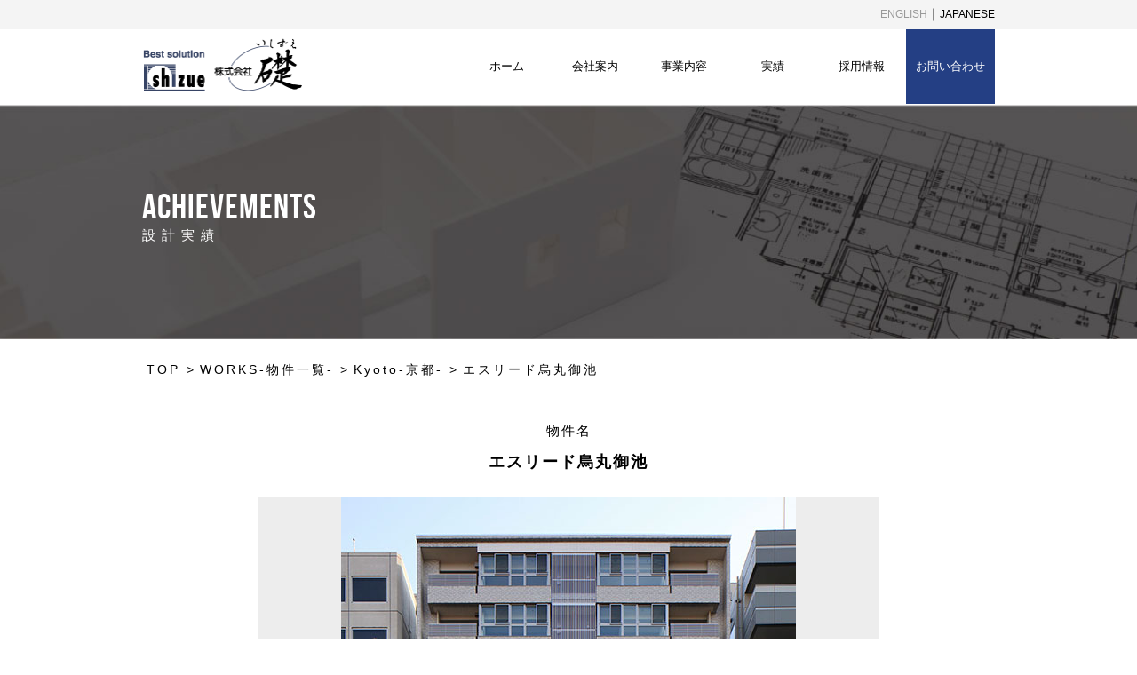

--- FILE ---
content_type: text/html; charset=UTF-8
request_url: http://ishizue-inc.com/works/kyoto/k126.html
body_size: 13109
content:

<!DOCTYPE html>
<html lang="ja">
<head>
<meta charset="utf-8">
<title>設計実績｜建築・設計事務所の『株式会社礎（いしずえ）』</title>
<meta name="description" content="礎（いしずえ）は京都、大阪、兵庫、奈良、滋賀など関西を中心に建設設計を行っている事務所です。" />
<meta name="keywords" content="建築事務所,設計事務所,京都 建築 設計事務所,大阪 建築 設計事務所,兵庫 建築 設計事務所,滋賀 建築 設計事務所,礎,いしずえ" />
<meta name="viewport" content="width=device-width" />
<link rel="shortcut icon" href="../../favicon.ico">
<link rel="stylesheet" href="../../css/style.css">
<link rel="stylesheet" href="../../css/second.css">
<link rel="stylesheet" href="../../css/meanmenu.css" />
<link rel="stylesheet" href="../../css/footer_menu.css" />
<link rel="stylesheet" href="https://fonts.googleapis.com/earlyaccess/hannari.css" />
<link rel="stylesheet" href='http://fonts.googleapis.com/css?family=Raleway:400,800,300'>
<script src="../../js/jquery.min.js"></script>
<script src="../../js/jquery.meanmenu.js"></script>
<script src="../../js/popup.js"></script>
<script src="https://kit.fontawesome.com/10fc27f4e0.js" crossorigin="anonymous"></script>
<script>
	jQuery(document).ready(function () {
	    jQuery('header nav').meanmenu({
        meanMenuClose: 'メニュー閉じる',
        meanMenuOpen: 'メニュー',
        meanExpandableChildren: false
      });
	});
</script>

<!-- Google tag (gtag.js) -->
<script async src="https://www.googletagmanager.com/gtag/js?id=G-4E5S9JFE52"></script>
<script>
  window.dataLayer = window.dataLayer || [];
  function gtag(){dataLayer.push(arguments);}
  gtag('js', new Date());

  gtag('config', 'G-4E5S9JFE52');
</script>
<!--アナリティスクタグ -->
<script type="text/javascript">

  var _gaq = _gaq || [];
  _gaq.push(['_setAccount', 'UA-39710977-1']);
  _gaq.push(['_trackPageview']);

  (function() {
    var ga = document.createElement('script'); ga.type = 'text/javascript'; ga.async = true;
    ga.src = ('https:' == document.location.protocol ? 'https://ssl' : 'http://www') + '.google-analytics.com/ga.js';
    var s = document.getElementsByTagName('script')[0]; s.parentNode.insertBefore(ga, s);
  })();

</script>
<!--アナリティスクタグ ここまで-->

<link href="../../css/css_works.css" rel="stylesheet" type="text/css" />
<link href="../../css/css_photolist.css" rel="stylesheet" type="text/css" />
<link href="../lightbox/css/lightbox.css" rel="stylesheet" type="text/css" />
<link rel="stylesheet" href="https://fonts.googleapis.com/earlyaccess/hannari.css" />
<link rel="stylesheet" href='http://fonts.googleapis.com/css?family=Raleway:400,800,300'>
<!--[if IE]>
<script src="http://html5shiv.googlecode.com/svn/trunk/html5.js"></script>
<![endif]-->

<!-- pc only -->
<script type="text/javascript" src="../lightbox/js/lightbox-plus-jquery.min.js"></script>

</head>

<body>

	<div class="top_keep">
		<div><p class="en"><a href="/en/works/kyoto/k126.html">ENGLISH</a></p>｜<p class="jp current">JAPANESE</p>
		</div>
	</div>
	<header id="globalHeader" class="wrap">
		<div class="logo">
			<h1><a href="../../index.html"><img src="../../images/common/logo.png" alt="株式会社礎"></a></h1>
		</div>
		<nav>
			<ul id="left-to-right" class="dropmenu">
							<li><a href="../../index.html"><i class="fas fa-hand-point-right sp_only" style = "vertical-align:middle;padding-right:5px;"></i>ホーム</a></li>
							<li><a class="a-none" ontouchstart="">会社案内</a>
					<ul class="column3">
						<li><a href="../../company/index.html"><i class="fas fa-hand-point-right sp_only" style = "vertical-align:middle;padding-right:5px;"></i>代表ご挨拶</a></li>
						<li><a href="../../company/cm.html"><i class="fas fa-hand-point-right sp_only" style = "vertical-align:middle;padding-right:5px;"></i>企業紹介ムービー</a></li>
						<li><a href="../../company/access.html"><i class="fas fa-hand-point-right sp_only" style = "vertical-align:middle;padding-right:5px;"></i>所在地</a></li>
						<li><a href="../../company/outline.html"><i class="fas fa-hand-point-right sp_only" style = "vertical-align:middle;padding-right:5px;"></i>会社概要</a></li>
						<li><a href="../../company/client.html"><i class="fas fa-hand-point-right sp_only" style = "vertical-align:middle;padding-right:5px;"></i>取引先</a></li>
						<li><a href="../../company/history.html"><i class="fas fa-hand-point-right sp_only" style = "vertical-align:middle;padding-right:5px;"></i>沿革</a></li>
						<li class="pc_only"><a href="../../company/policy.html">プライバシーポリシー</a></li>
					</ul>
				</li>
				
				<li><a href="../../business/index.html"><i class="fas fa-hand-point-right sp_only" style = "vertical-align:middle;padding-right:5px;"></i>事業内容</a>
					<ul>
						<li><a href="../../movie/3d.html"><i class="fas fa-hand-point-right sp_only" style = "vertical-align:middle;padding-right:5px;"></i>3D動画プレゼンテーション</a></li>
					</ul>
				</li>
				<li><a class="a-none" ontouchstart="">実績</a>
					<ul class="column3">
						<li><a href="../../works/index.html"><i class="fas fa-hand-point-right sp_only" style = "vertical-align:middle;padding-right:5px;"></i>設計実績</a></li>
						<li><a href="../../promotion/index.html"><i class="fas fa-hand-point-right sp_only" style = "vertical-align:middle;padding-right:5px;"></i>販促実績</a></li>
						<li><a href="../../lease/index.html"><i class="fas fa-hand-point-right sp_only" style = "vertical-align:middle;padding-right:5px;"></i>保有資産</a></li>
						<li class="column1"><a href="../../digital-catalog/index.html"><i class="fas fa-hand-point-right sp_only" style = "vertical-align:middle;padding-right:5px;"></i>デジタル カタログ</a></li>
					</ul>
				</li>
				<li><a href="../../recruit/index.html"><i class="fas fa-hand-point-right sp_only" style = "vertical-align:middle;padding-right:5px;"></i>採用情報</a>
					<ul class="column3">
						<li><a href="../../recruit/new_graduates.html"><i class="fas fa-hand-point-right sp_only" style = "vertical-align:middle;padding-right:5px;"></i>新卒採用</a></li>
						<li><a href="../../recruit/career.html"><i class="fas fa-hand-point-right sp_only" style = "vertical-align:middle;padding-right:5px;"></i>キャリア採用</a></li>
						<li><a href="../../recruit/contractor.html"><i class="fas fa-hand-point-right sp_only" style = "vertical-align:middle;padding-right:5px;"></i>契約社員採用</a></li>
					</ul>
				</li>
				<!-- <li><a href="../../group/index.html" ontouchstart=""><i class="fas fa-hand-point-right sp_only" style = "vertical-align:middle;padding-right:5px;"></i>礎グループ<img class="arrow" src="../../images/common/arrow.svg" alt="別ウィンドウ"></a></li>-->
				<li class="navcon"><a href="../../contact/index.html" ontouchstart=""><i class="fas fa-hand-point-right sp_only" style = "vertical-align:middle;padding-right:5px;"></i>お問い合わせ</a></li>
				<li class="sp_only"><a href="../../company/policy.html" ontouchstart=""><i class="fas fa-hand-point-right sp_only" style = "vertical-align:middle;padding-right:5px;"></i>プライバシーポリシー</a></li>
			</ul>
		</nav>
	</header>

<div class="bukken" id="bukken">
  <div id="page">
    <div class="keep768">
      <div class="clearfix" id="works">
        <h2 class="ttl_bg">
      		<span class="inner_ttl">ACHIEVEMENTS<br><span class="ss_ttl">設計実績</span></span>
      	</h2>
      </div>
    <main>
      <div class="inner950">
        <ul class="breadcrumb">
          <li><a href="../../">TOP</a></li>
          <li class="list"><a href="../">WORKS-物件一覧-</a></li>
          <li class="list"><a href="./">Kyoto-京都-</a></li>
          <li class="bukken_name">エスリード烏丸御池</li>
        </ul>
     </div>
      <div class="inner700">
        <div class="bukken_ttl"><span>物件名</span><br>エスリード烏丸御池</div>
        <div class="main_img"><img src="../../images/works/photo/k126_1.jpg" alt=""></div>

        <div class="img_list_thum">
          <div class="fl_list_thum">
            <div class="img_list_inner_thum">
<!-- pc only -->
              <a href="../../images/works/photo/k126_1.jpg" data-lightbox="group-list" rel="lightbox[group-list]" data-title="">
                <img src="../../images/works/photo/k126_1.jpg">
<!-- pc only -->
              </a>
            </div>
          </div>
          <div class="fl_list_thum">
            <div class="img_list_inner_thum">
<!-- pc only -->
              <a href="../../images/works/photo/k126_2.jpg" data-lightbox="group-list" rel="lightbox[group-list]" data-title="">
                <img src="../../images/works/photo/k126_2.jpg">
<!-- pc only -->
              </a>
            </div>
          </div>
          <div class="fl_list_thum">
            <div class="img_list_inner_thum">
<!-- pc only -->
              <a href="../../images/works/photo/k126_3.jpg" data-lightbox="group-list" rel="lightbox[group-list]" data-title="">
                <img src="../../images/works/photo/k126_3.jpg">
<!-- pc only -->
              </a>
            </div>
          </div>
          <div class="fl_list_thum">
            <div class="img_list_inner_thum">
<!-- pc only -->
              <a href="../../images/works/photo/k126_4.jpg" data-lightbox="group-list" rel="lightbox[group-list]" data-title="">
                <img src="../../images/works/photo/k126_4.jpg">
<!-- pc only -->
              </a>
            </div>
          </div>
          <div class="fl_list_thum">
            <div class="img_list_inner_thum">
<!-- pc only -->
              <a href="../../images/works/photo/k126_5.jpg" data-lightbox="group-list" rel="lightbox[group-list]" data-title="">
                <img src="../../images/works/photo/k126_5.jpg">
<!-- pc only -->
              </a>
            </div>
          </div>
          <div class="fl_list_thum smp_none"><div class="img_list_inner_thum"><a href="../img/noimage.jpg"></a></div></div>
          <div class="fl_list_thum smp_none"><div class="img_list_inner_thum"><a href="../img/noimage.jpg"></a></div></div>
          <div class="fl_list_thum smp_none"><div class="img_list_inner_thum"><a href="../img/noimage.jpg"></a></div></div>
      </div>
    </div><!-- inner700 -->
  </main>
      <table class="outline">
        <tr>
          <td>所在地</td>
          <td>京都市中京区</td>
        </tr>
        <tr>
          <td>事業主</td>
          <td>エスリード（株）          </td>
        </tr>
        <tr>
          <td>施工者</td>
          <td>（株）大末建設          </td>
        </tr>
        <tr>
          <td>
戸数          </td>
          <td>40戸・店舗1</td>
        </tr>
        <tr>
          <td>構造・規模</td>
          <td>RC造・ 地下1階 地上11階建</td>
        </tr>
        <tr>
          <td>用途</td>
          <td>店舗付ファミリー分譲マンション</td>
        </tr>
        <tr>
          <td>設計No.(年)</td>
          <td>K-126(2011年)</td>
        </tr>
      </table>
    </div><!-- keep768 -->

</div><!-- page -->

  <div class="btn_area">
    <a href="k127.html" class="prev"><span>PREV</span></a>
    <a href="k125.html" class="next"><span>NEXT</span></a>
  </div>
</div><!-- bukken -->

	<footer>
		<div class="footerMenu">
			<ul class="grid pc_only">
				<li class="effect-ruby">
					<a href="../../company/">
						<img src="../../images/top/menu_company.jpg" alt="COMPANY"/>
						<span class="menu">会社案内<br><span class="txt_en">COMPANY</span></span>
					</a>
				</li>
				<li class="effect-ruby">
					<a href="../../business/">
						<img src="../../images/top/menu_business.jpg" alt="BUSINESS"/>
						<span class="menu">事業内容<br><span class="txt_en">BUSINESS</span></span>
					</a>
				</li>
				<li class="effect-ruby">
					<a href="../../works/">
						<img src="../../images/top/menu_works.jpg" alt="WORKS"/>
						<span class="menu">実績<br><span class="txt_en">WORKS</span></span>
					</a>
				</li>
				<li class="effect-ruby">
					<a href="../../recruit/">
						<img src="../../images/top/menu_recruit.jpg" alt="RECRUIT"/>
						<span class="menu">採用情報<br><span class="txt_en">RECRUIT</span></span>
					</a>
				</li>
			</ul>
			<p class="copyright">Copyright (c) 2017 Ishizue. All Rights Reserved</p>
		</div>
	</footer>
<!-- InstanceEndEditable -->


<script type="text/javascript">

  var _gaq = _gaq || [];
  _gaq.push(['_setAccount', 'UA-39710977-1']);
  _gaq.push(['_trackPageview']);

  (function() {
    var ga = document.createElement('script'); ga.type = 'text/javascript'; ga.async = true;
    ga.src = ('https:' == document.location.protocol ? 'https://ssl' : 'http://www') + '.google-analytics.com/ga.js';
    var s = document.getElementsByTagName('script')[0]; s.parentNode.insertBefore(ga, s);
  })();

</script>

</body>
<!-- InstanceEnd --></html>


--- FILE ---
content_type: text/css
request_url: http://ishizue-inc.com/css/style.css
body_size: 8116
content:
@charset "UTF-8";

/*---------------------------
　　リセット
---------------------------*/
html, body, div, span, object, iframe,
h1, h2, h3, h4, h5, h6, p, blockquote, pre,
abbr, address, cite, code,
del, dfn, em, img, ins, kbd, q, samp,
small, strong, sub, sup, var,
b, i,
dl, dt, dd, ol, ul, li,
fieldset, form, label, legend,
table, caption, tbody, tfoot, thead, tr, th, td,
article, aside, canvas, details, figcaption, figure,
footer, header, hgroup, menu, nav, section, summary,
time, mark, audio, video {
    margin:0;
    padding:0;
    border:0;
    outline:0;
    font-weight:normal;
    vertical-align:top;
    /*background:transparent;*/
}

article, aside, details, figcaption, figure, footer, header, hgroup, menu, nav, section { display: block; }

ol, ul { list-style: none; }

blockquote, q { quotes: none; }

:focus { outline: 0; }

table {
	border-collapse: collapse;
	border-spacing: 0;
}

button { border: 0; }

/*---------------------------
　　全ページ
---------------------------*/
*, *:before, *:after { box-sizing: border-box; }
html{font-size: 62.5%;/* 1rem = 10px */}
body {
	font-size: 1.4em;
	font-family: "ヒラギノ角ゴ Pro W3", "Hiragino Kaku Gothic Pro",
				 "メイリオ", "Meiryo", "ＭＳ Ｐゴシック", "MS PGothic", "sans-serif", "Arial";
	color: #000;
	line-height: 1.9;
}
/*h1 { font-size: 2.4rem; }*/
h2 { font-size: 2rem; }
a {
	color: #000;
	text-decoration: none;
}

a:hover {
	opacity: 0.7;
	text-decoration: none;
}

h1, h2, h3, h4, h5 {
	color: #333;
}

p { text-align: justify; }

img {
	width: 100%;
	margin: 0;
	padding: 0;
	vertical-align: bottom;
}

.mincho { font-family: "游明朝", YuMincho, "ヒラギノ明朝 ProN W3", "Hiragino Mincho ProN", "HG明朝E", "ＭＳ Ｐ明朝", serif; }

.clear{ clear: both;}

section:after {
    content:" ";
    display:block;
    clear:both;
}

.txt_c { text-align: center!important; }


@media screen and (min-width: 769px) {
.sp_only{
	display: none !important;
}
}

/*---------------
　  clearfix
---------------*/
.clearfix:after {
	 visibility: hidden;
	 display: block;
	 font-size: 0;
	 content: " ";
	 clear: both;
	 height: 0;
}
/*---------------------------
　　ヘッダー
---------------------------*/
#globalHeader {
	display: flex;
	display: -ms-flexbox; /* IE10 */
	display: -webkit-box; /* Android4.3以下、Safari3.1〜6.0 */
	display: -webkit-flex; /* Safari6.1以降 */
	margin: 0 auto;
  background: #FFF;
	height: 85px;
}

.top_keep{
  position: relative;
  top: 0;
  width: 100%;
  background-color: #f4f4f4;
  z-index: 9999;
  height: 33px;
}

.top_keep div{
  max-width: 960px;
  margin: 0 auto;
  text-align: right;
}

.top_keep p{
  display: inline-block;
	vertical-align: baseline;
	font-size: 12px;
}

.top_keep p a{
	color: #999;
  display: block;
  padding: 5px 0;
}

.top_keep p.current a{
	color: #000;
}

/* 
.top_keep div:before {
    content: '';
    width: 5px;
    height: 5px;
    margin-top: 7px;
    border: 5px solid transparent;
    border-left: 5px solid #666;
    display: inline-block;
}
*/

/* ロゴ
------------------*/
#globalHeader .logo {
	width: 180px;
	margin-right: 180px;
  z-index: 9999;
}

#globalHeader h1 img {
  float: left;
	width: 100%;
  padding: 10px 0;
	margin-right: 10px;
}

#globalHeader .en {
	display: flex;
	display: -ms-flexbox; /* IE10 */
	display: -webkit-box; /* Android4.3以下、Safari3.1〜6.0 */
	display: -webkit-flex; /* Safari6.1以降 */
	margin: 30px 60px 0 0;
}

#globalHeader .en:before {
    content: '';
    width: 5px;
    height: 5px;
    margin-top: 7px;
    border: 5px solid transparent;
    border-left: 5px solid #666;
    	display: flex;
    	display: -ms-flexbox; /* IE10 */
    	display: -webkit-box; /* Android4.3以下、Safari3.1〜6.0 */
    	display: -webkit-flex; /* Safari6.1以降 */
}

/*------------------
		 ナビゲーション
------------------*/
#globalHeader nav {
	display: flex;
	display: -ms-flexbox; /* IE10 */
	display: -webkit-box; /* Android4.3以下、Safari3.1〜6.0 */
	display: -webkit-flex; /* Safari6.1以降 */
  justify-content: flex-end;
}
#globalHeader nav ul {
	display: flex;
	display: -ms-flexbox; /* IE10 */
	display: -webkit-box; /* Android4.3以下、Safari3.1〜6.0 */
	display: -webkit-flex; /* Safari6.1以降 */
}
#globalHeader nav ul li {
	width: 100px;
}
#globalHeader nav ul li a {
	display: block;
	padding: 30px 0;
	font-size: 13px;
	text-align: center;
}
#globalHeader nav ul li.navcon a {
	background: #243F84;
	color: #FFF;
}
#globalHeader nav ul li ul a {
	display: inline-block;
	padding: 12px 15px;
	font-size: 13px;
	text-align: center;
	color: #fff;
	box-sizing: border-box;
	background: #243F84;
}
#globalHeader nav ul li ul a:hover {
	background: #43558C;
}

/*---------------------------
　　メインコンテンツ
---------------------------*/

main { display: block; }


/*---------------------------
　　フッター
---------------------------*/
footer { width: 100%; }

footer #footerMenu {
	display: flex;
	display: -ms-flexbox; /* IE10 */
	display: -webkit-box; /* Android4.3以下、Safari3.1〜6.0 */
	display: -webkit-flex; /* Safari6.1以降 */
  margin: 0 auto;
}
footer .copyright {
	padding: 10px 0;
	font-size: 12px;
	text-align: center;
	background: #666;
	color: #FFF;
}

/*---------------------------
　　Media Queries設定
---------------------------*/

/*---------------------------------------------*/
@media screen and (min-width: 769px) {
/*---------------------------------------------*/

.wrap { width: 960px; margin: 0 auto; }

/*---------------------------
　　PCナビゲーション-ドロップダウン
---------------------------*/

#left-to-right ul{
  overflow: hidden;
  width: 0;
  transition: 0.5s;
}
#left-to-right li:hover ul{
  width: 200%;
}
#left-to-right li:hover ul li a{
  white-space: nowrap;
}
#globalHeader nav ul li ul{
    display: block;
}
#globalHeader nav ul li ul a {
	text-align: left;
	width: 230px;
}
#globalHeader nav ul li ul a:first-child {
	text-align: left;
	margin-top: 1px;
}
.dropmenu li{
  position: relative;
}
.dropmenu li ul{
  position: absolute;
  z-index: 9999;
  top: 100%;
  left: 0;
  margin: 0;
  padding: 0;
}
.dropmenu li ul li{
  width: 200%;
	display: block;
}
.dropmenu li:hover a{
  background: #243F84;
	opacity: 0.8;
	color: #fff;
}
.dropmenu li ul li a{
  background: #243F84;
	opacity: 0.8;
	color: #fff;
}

}/* 769 */

/*---------------------------------------------*/
@media screen and (max-width: 960px) {
/*---------------------------------------------*/

  .top_keep div{
    margin-right: 20px;
  }

}

/*---------------------------------------------*/
@media screen and (max-width: 768px) {
/*---------------------------------------------*/
#globalHeader .logo {
  width: 24%;
}
.pc_only{
	display: none;
}
.sp_only{
	display: block;
}
.wrap { width: 96%; margin: 0 auto; }

#globalHeader {
	padding: 0;
	height: 65px;
}
#globalHeader h1 {
	margin-top: 0;
	padding: 0;
  line-height: 0;
}
#globalHeader h1 img {
	width: 146px;
}
#globalHeader .en { margin: 22px 0 0 10px !important}
#globalHeader nav { display: none !important; }
#globalHeader nav ul li a { padding: 0; }

footer .copyright { padding: 1% 0; }

/*---------------------------
　　navドロップダウン
---------------------------*/

#globalHeader nav ul li ul {
	display: none;
}

}/* 768 */

/*---------------------------------------------*/
@media screen and (max-width: 740px) {
/*---------------------------------------------*/


}/* 740 */


/*---------------------------------------------*/
@media screen and (max-width: 640px) {
/*---------------------------------------------*/

footer #footerMenu { flex-wrap: wrap; }
footer #footerMenu li { flex-basis: 50%; }
footer .copyright { font-size: 10px; }

}/* 640 */


/*---------------------------------------------*/
@media screen and (max-width: 480px) {
/*---------------------------------------------*/
#globalHeader .logo {
  width: 40%;
}
}/* 480 */

/*---------------------------------------------*/
@media screen and (max-width: 320px) {
/*---------------------------------------------*/
}/* 320 */


--- FILE ---
content_type: text/css
request_url: http://ishizue-inc.com/css/second.css
body_size: 23668
content:
@charset "UTF-8";
.clearfix:after {
    content:" ";
    display:block;
    clear:both;
}
.l_box{float: left;}
.r_box{float: right;}
.sp_only{display: none;}
@font-face {
font-family: "bebasneue_bold";
  src:url('../fonts/bebasneue_bold-webfont.eot') format('eot'), url('../fonts/bebasneue_bold-webfont.woff') format('woff'), url('../fonts/bebasneue_bold-webfont.ttf') format('truetype');
}
div.content{
  background: url(../images/common/bg.gif);
  background-attachment: scroll;
  background-attachment: fixed;
  padding-bottom: 50px;
  box-sizing: border-box;
}
h2 span.inner_ttl{
	font-family: bebasneue_bold, sans-serif;
	color: #fff;
	max-width: 960px;
	margin: 0 auto;
	display: block;
	padding-top: 90px;
	box-sizing: border-box;
}
h2{
	letter-spacing: 1px;
}
h2 span.ss_ttl{
	font-size: 1.5rem;
	letter-spacing: 7px;
	display: block;
}
h2 span.ss_ttl span.ss_note{
	font-size: 1.5rem;
	letter-spacing: normal;
}
h2.ttl_bg{
	background-color: rgba(0,0,0,0);
  display: block;
  font-size: 4rem;
  line-height: 1.2;
}

div.company h2.ttl_bg{
	background: url('../images/company/company_main_img.jpg') no-repeat center;
  width: 100%;
  height: 264px;
  background-size: cover;
}
#lease .round_bg{
  width: 100%;
  background-color: rgba(95,123,173,0.1);;
  border: 4px double #5F7BAD;
  padding: 10px 20px;
}
#lease .support_ttl{
  font-size: 1.9rem;
  color: #5F7BAD;
}
#promotion h2.ttl_bg, #works h2.ttl_bg, #lease h2.ttl_bg {
	background: url('../images/works/works_main_img.jpg') no-repeat center;
  width: 100%;
  height: 264px;
  background-size: cover;
  position: relative;
  margin: 0 auto;
}
h3{
	font-family: "游明朝", YuMincho, "ヒラギノ明朝 ProN W3", "Hiragino Mincho ProN", "HG明朝E", "ＭＳ Ｐ明朝", "ＭＳ 明朝", serif;
	color: #333;
	max-width: 960px;
	display: block;
	box-sizing: border-box;
  font-size: 2.5rem;
  letter-spacing: 10px;
  text-align: center;
  line-height: 1.5;
}
#lease h3{ line-height: 1.5;}
h3 span.ss_ttl{
  font-family: 小塚ゴシック Pro L, Kozuka Gothic Pro Light, sans-serif!important;
  letter-spacing: 4px;
	font-size: 1.5rem;
  text-align: left;
  line-height: 1.5;
}
h4.sub_ttl {
	margin: 20px 0;
	font-family: 'hannari', "游明朝", YuMincho, "ヒラギノ明朝 ProN W3", "Hiragino Mincho ProN", "HG明朝E", "ＭＳ Ｐ明朝", "ＭＳ 明朝", serif;
	font-size: 2rem;
	letter-spacing: 2px;
}
div.inner .icon { text-align: center; }
hr.icon {
	width: 16px;
	height: 16px;
	margin: 10px auto 20px;
	border: none;
	background: url(../images/common/com_icon.svg)no-repeat center center;
	background-size: 100%;
}
div.inner{
  max-width: 960px;
  margin: 0 auto;
  position: relative;
}
ul.breadcrumb{
	box-sizing: border-box;
	text-align: left;
  margin: 20px 0;
  line-height: 1.8rem;
}
ul.breadcrumb li{
	display: inline-block;
	letter-spacing: 3px;
	line-height: 2;
  height: auto;
  font-size: 1.4rem;
}
ul.breadcrumb li::after{
	content: ' >';
}
ul.breadcrumb li:last-child::after{
	content: '';
}
#profile .l_box{
  width: 65%;
}
#profile .r_box{
  width: 30%;
}
#profile .l_box span{
  float: right;
}
td.inner table td:first-child{
  background: rgba(0, 0, 0, 0)!important;
}
table.company th{
  background: #DBD9E8;
  width: 20%;
}
table#history, table.company{
  text-align: justify;
}
table#history th{
  background: #DAE1F2;
  width: 15%;
}
table#history td span{
  display: inline-block;
  margin: 0;
}
table.company td:last-child{
  width: 60%;
}
table.company{
  background: rgba(255,255,255,0.5);
}
table#history td, table#history th, table.company td, table.company th{
  padding: 15px 10px;
  border: solid 1px #cecece;
}
table.company td span{
  display: inline-block;
  margin-right: 30px;
}
table.company tr.t_inner td:first-of-type{
  background-color: #F2F2F2;
}
td.inner table td{
  border: none;
}
td.inner{
  padding: 0!important;
}
td.inner table td{
  border-left: 1px solid #cecece;
}
td.inner table td{
  width: 50%;
}

table.company ul.bank_list {
	background-color: #fff;
}

table.company ul.bank_list li {
	display: inline-block;
	text-align: center;
	line-height: 1.75rem;
	margin-bottom: 10px;
}

table.company ul.bank_list li img {
	width: auto;
	display: inline-block;
}

@media screen and (max-width: 768px) {
	table.company ul.bank_list li {
		font-size: 1rem;
	}
	table.company ul.bank_list li img {
		height: 50px; 
	}
}

table.company .note {
	text-align: right;
}

#access main .inner{
  width: 960px;
}
#access .l_box h4{
  border-bottom: 1px solid #ccc;
  line-height: 2;
  margin-bottom: 10px;
  font-weight: bold;
  font-size: 2rem;
  letter-spacing: 3px;
  font-family: "游明朝", YuMincho, "ヒラギノ明朝 ProN W3", "Hiragino Mincho ProN", "HG明朝E", "ＭＳ Ｐ明朝", serif;
}
#access .r_box{
  display: block;
  margin-bottom: 30px;
}
.g_map{
  width: 460px;
}
#policy main .inner div p{
  margin-bottom: 30px;
}
.works main .inner div p:first-child{
  text-align: center;
}
#promotion ul.btn_area li a {
  text-align: center;
  display: block;
  width: 31.444444%;
  border: 1px solid #30508D;
  padding: 13px 10px;
  box-sizing: border-box;
  font-family: hannari, "游明朝", YuMincho, "ヒラギノ明朝 ProN W3", "Hiragino Mincho ProN", "HG明朝E", "ＭＳ Ｐ明朝", serif;
  color: #5F7BAD!important;
  float: left;
  margin: 20px 2.55555% 0 0;
  letter-spacing: -0.5px;
  background: rgba(255,255,255,0.8);
}
#promotion ul.btn_area li a.active, #promotion ul.btn_area li a.current{
  background: #30508D!important;
  color: #fff!important;
  opacity: 1!important;
}
/*
#promotion main .inner div span{
  text-align: center;
  margin: 50px auto 0 auto;
  color: #30508D;
  font-family: hannari, "游明朝", YuMincho, "ヒラギノ明朝 ProN W3", "Hiragino Mincho ProN", "HG明朝E", "ＭＳ Ｐ明朝", serif;
  display: block;
  letter-spacing: 2px;
}
*/
#promotion ul.btn_area li:nth-child(3n) a{
  margin: 20px 0 0 0!important;
}
#promotion main div.inner p.txt_c{
  margin-top: 40px;
}
/*---------------------------
　　ビジネス
---------------------------*/
h2.business_ttl_bg {
	background: url('../images/business/business_main_img.jpg') no-repeat center;
	width: 100%;
	height: 261px;
	background-size: cover;
	background-color: rgba(0,0,0,0);
}
.prm_flow{ color: #920783;}
.prj_flow{ color: #30508D;}
.intro {
    text-align: center;
    letter-spacing: -0.5px;
}


/*---------------------------
　　不動産取得支援事業・
---------------------------*/

h2.business_ttl_bg.support_ttl_bg {
	background: url('../images/business/support_main_img.jpg') no-repeat center;
	background-size: cover;
}

h2.business_ttl_bg.assist_ttl_bg {
	background: url('../images/business/assist_main_img.jpg') no-repeat center;
	background-size: cover;
}

.box_images {
	display: flex;
	flex-wrap: wrap;
	justify-content: space-between;
	align-items: stretch;
}

.box_images .item {
	width: 48.5%;
	margin-bottom: 3%;
}

.box_link {
	margin: 30px 50px;
	text-align: center;
}

.box_link a {
	position: relative;
    display: inline-block;
    padding: 15px 50px;
    font-family: hannari, serif;
    text-align: center;
    border: #30508D 1px solid;
    color: #30508D;
}

.box_link a::after {
	position: absolute;
	content: '';
	top: 55%;
	right: 15px;
	width: 12px;
	height: 12px;
	border-top: 1px solid #30508D;
	border-right: 1px solid #30508D;
	-webkit-transform: rotate(45deg) translate(-50%, -50%);
	transform: rotate(45deg) translate(-50%, -50%);
	transform-origin: 50%;
}

/*---------------------------
　　ビジネス・販促実績・
---------------------------*/

div.page_ttl:before {
	display: inline-block;
	content: '';
	width: 47px;
	height: 47px;
	margin-right: 10px;
	background: url(../images/common/com_icon.svg)no-repeat left top;
	background-size: 100%;
}

div.page_ttl {
	display: flex;
	display: -ms-flexbox; /* IE10 */
	display: -webkit-box; /* Android4.3以下、Safari3.1〜6.0 */
	display: -webkit-flex; /* Safari6.1以降 */
	margin: 20px 0;
}

div.page_ttl h3 {
	display: block;
	text-align: left!important;
  margin: 0!important;
  color: #555!important;
}
div.page_ttl span.ss_ttl{
  display: block;
}
/*---------------------------
　　販促実績
---------------------------*/
html,body{
  height: 100%;
}
 section{
  max-width: 960px;
}

/**/
section div.list_ttl:first-child{
  position: relative;
  border-bottom: solid #30508D 1px;
  width: 100%;
  margin: 50px 0 20px 0;
}

section h4{
  font-family: hannari, "游明朝", YuMincho, "ヒラギノ明朝 ProN W3", "Hiragino Mincho ProN", "HG明朝E", "ＭＳ Ｐ明朝", serif;
  color: #30508D;
  position: absolute;
  bottom: 0;
  left: 0;
  font-size: 2rem;
  line-height: 1.4;
}
section div.list_ttl div{
  position: absolute;
  bottom: 0;
  right: 0;
}
section div div.tag span{
  font-family: sans-serif;
  color: #fff;
  font-size: 1.2rem;
  background: #5F7BAD;
  padding: 3px 10px;
  line-height: 2.3;
}
section div span:first-of-type{
  margin-right: 10px;
}
#promotion section div span:first-of-type{
  margin-right: 0!important;
}
/**/

section div.img_list{
  width: 100%;
  padding-bottom: 0!important;
}
section div.fl_list{
  z-index: 5555;
  position: relative;
  overflow: hidden;
  width: 23.444444%;
  float: left;
  margin-bottom: 3%;
  margin-right: 2%;
  padding-bottom: 0!important;
  padding-top: 0!important;
}
section div.fl_list:nth-child(4n){
  margin-right: 0;
}
div.fl_list:before {
    content:"";
    display: block;
    padding-top: 100%; /* 高さを幅の75%に固定 */
}
div.fl_list .img_list_inner {
    position: absolute;
    top: 0;
    left: 0;
    bottom: 0;
    right: 0;
		background-color: rgba(255,255,255,0.8);
		width: 100%;
		height: 100%;
    padding-bottom: 0!important;
}
section div.fl_list_3{
  z-index: 5555;
  position: relative;
  overflow: hidden;
  width: 31.999999%;
  float: left;
  margin-bottom: 3%;
  margin-right: 2%;
  padding-bottom: 0!important;
  padding-top: 0!important;
}
section div.fl_list_3:nth-child(3n){
  margin-right: 0;
}
 section div.img_list_inner span{
  position: absolute;
  bottom: 0;
  text-align: left!important;
  width: 100%;
  background: #30508D;
  color: #fff!important;
  font-size: 1.5rem;
  padding: 1% 0 1% 5%;
  font-family: sans-serif!important;
  display: block;
}

section div.img_list_inner a{
  position: absolute;
  bottom: 15%;
  left: 24%;
  font-size: 1.4rem;
  /*border-bottom: solid 1px #555;*/
  padding: 0;
  box-sizing: border-box;
  width: 100%
}

h3.page_ttl {
	display: flex;
	display: -ms-flexbox; /* IE10 */
	display: -webkit-box; /* Android4.3以下、Safari3.1〜6.0 */
	display: -webkit-flex; /* Safari6.1以降 */
	margin: 40px 0;
}


/*----保有資産 GoogleMap----*/

#lease .map_kansai {
	width: 100%;
	height: 800px;
	margin-bottom: 20px;
}

#lease .map_wrap {
	display:flex;
	flex-wrap: wrap;
	justify-content: center;
	margin-bottom: 100px;
}

#lease .map_wrap .map_item {
	width: 49%;
	height: 400px;
	margin-right: 2%;
	margin-bottom: 2%;
}

@media screen and (max-width: 768px) {
	#lease .map_kansai {
		height: 640px;
	}
	#lease .map_wrap .map_item {
		width: 100%;
		margin-right: 0;
		margin-bottom: 20px;
	}
}

#lease .map_wrap .map_item:nth-last-child(2n) {
	margin-right: 0;
}

#lease .link_btn {
    width: 240px;
    margin: 0 auto 100px;
}

#lease .link_btn a {
    display: block;
    margin-top: 40px;
    padding: 15px 0;
    font-family: hannari, serif;
    text-align: center;
    border: #30508D 1px solid;
    color: #30508D;
}

#lease .link_btn a:hover {
	background: #30508D!important;
	color: #fff!important;
	opacity: 1!important;
}

#lease .list_ttl h4 .number {
	display: inline-block;
	background-color: #FF5252;
	color: #ffffff;
	border-radius: 50%;
	margin: 2px 10px 0 0;
	width: 24px;
	height: 24px;
	line-height: 26px;
	text-align: center;
	font-family: Arial, Helvetica, sans-serif;
	font-size: 16px;
}

#lease .list_ttl h4 small {
	font-size: 0.8em;
	letter-spacing: 0;
}


@media screen and (max-width: 768px) {
	#lease .list_ttl {
		height: 4.8rem;
	}
	#lease .list_ttl h4 {
		top: 0;
		bottom: auto;
	}
	#lease .list_ttl h4 .number {
		margin: 10px 10px 0 0;
	}
	#lease .list_ttl div.tag {
		top: 2rem;
		bottom: auto;
		right: auto;
		left: 32px;
	}
	#lease .list_ttl div.tag.no-number {
		left: 0;
	}
	#lease .list_ttl h4 small {
		font-size: 0.6em;
	}
}


/*---------------------------
          CONTACT
---------------------------*/
.contact{ width: 100%;}
.contact .h2_ttl_bg {
    background: url('../images/contact/contact_main_img.jpg') no-repeat center;
    background-color: rgba(0, 0, 0, 0);
    background-size: auto auto;
    background-size: cover;
    width: 100%;
    height: 264px;
}
 .contact .pc_tel:before{
  content: "";
  background: url('../images/contact/free_dial_icon.jpg') no-repeat;
  width: 45px;
  height: 30px;
  display: inline-block;
  margin: 13px 10px 0 0;
}
.pc_tel span, .pc_mail span {
  font-size: 3rem;
  font-style: italic;
  font-weight: bold;
  color: #30508D!important;
  margin: 0 auto;
  display: inline-block;
  letter-spacing: 1px;
}
.pc_mail span {
	font-style: normal;
}
.pc_tel, .pc_mail {
  text-align: center;
}
.contact .link_btn a {
    margin-top: 6%;
    padding: 10px 0;
}
.contact .link_btn a {
    display: block;
    margin-top: 40px;
    padding: 15px 0;
    font-family: hannari, serif;
    text-align: center;
    border: #30508D 1px solid;
    color: #30508D;
}
.contact .link_btn {
    width: 240px;
    margin: 0 auto;
}
.contact .dot { margin: 10% 0; }
.contact .dot {
    margin: 50px 0;
    border: none;
    border-bottom-width: medium;
    border-bottom-style: none;
    border-bottom-color: currentcolor;
    border-bottom: #30508D 4px dotted;
}
@media screen and (-webkit-min-device-pixel-ratio:0){
}


/*---------------------------
          movie
---------------------------*/

.video-wrapper {
    width: 560px;
    margin: 60px auto 80px;
}

.video-wrapper p.tit {
  font-size: 120%;
  margin-bottom: 10px;
}

.btn-related-page {
  border-radius: 5px;
  overflow: hidden;
  width: 250px;
  height: 50px;
  margin: 0 auto;
  padding: 0;
}

.btn-related-page a {
	display: block;
	position: relative;
	z-index: 100;
	text-align:center;
	background: #243F84;
	color: #fff;
	font-size: 16px;
	line-height: 50px;
	text-decoration:none;
}

.btn-related-page a:before {
	display: block;
	content: "";
	position: absolute;
	top: 50%;
	left: 25px;
	width: 0;
	height: 0;
	margin-top: -5px;
	border: 5px solid transparent;        /*top right bottom を透明化 */ 
	border-left: 5px solid #fff;
}

/*---------------------------
          project
---------------------------*/

.btn-download {
  display: inline-block;
  border-radius: 10px;
  font-size: 14pt;
  text-align: center;
  cursor: pointer;
  padding: 12px 12px;
  background: #243F84;
  color: #ffffff;
  line-height: 1em;
  transition: .3s;
  box-shadow: 3px 3px 3px #666666;
}


/*---------------------------
          digital catalog
---------------------------*/

.catalog-wrapper {
  width: 560px;
  margin: 60px auto 80px;
}

.catalog-wrapper p.tit {
font-size: 120%;
margin-bottom: 10px;
}

.btn-open-catalog {
border-radius: 25px;
overflow: hidden;
width: 250px;
height: 50px;
margin: 25px auto 40px;
padding: 0;
}

.btn-open-catalog a {
display: block;
position: relative;
z-index: 100;
text-align:center;
background: #243F84;
color: #fff;
font-size: 16px;
line-height: 50px;
text-decoration:none;
}

.btn-open-catalog a:before {
	display: block;
	content: "";
	position: absolute;
	top: 50%;
	left: 25px;
	width: 0;
	height: 0;
	margin-top: -5px;
	border: 5px solid transparent;        /*top right bottom を透明化 */ 
	border-left: 5px solid #fff;
}

/*---------------------------
          グループ会社
---------------------------*/


.company .philosophy-wrapper {
	margin: 100px auto 130px;
}
.company .philosophy-wrapper h4 {
	margin: 50px auto 50px;
  color: #30508D;
	font-weight: bold;
	font-size: 2.5rem;
	letter-spacing: 3px;
	font-family: "游明朝", YuMincho, "ヒラギノ明朝 ProN W3", "Hiragino Mincho ProN", "HG明朝E", "ＭＳ Ｐ明朝", serif;
  text-align: center;
}
.company .philosophy-inner {
  width: 600px;
  margin: 0 auto;
}
.company .philosophy-box p {
  margin-bottom: 1.5rem;
}
.company .group-wrapper {
	margin: 100px auto 100px;
}
.company .group-wrapper h4 {
	margin: 30px auto 0;
  color: #30508D;
  max-width: 960px;
  display: block;
  font-family: bebasneue_bold, sans-serif;
  font-size: 2.8rem;
  font-weight: 900;
  letter-spacing: 10px;
  text-align: center;
  line-height: 1.5;
}
.company .group-wrapper .group-box {
  display: flex;
	margin: 20px;
	padding: 20px 0;
	border-bottom: 1px #e2e2e2 solid;
}
.company .group-wrapper .group-box .left-box,
.company .group-wrapper .group-box .right-box {
	display:flex;
	flex-flow: column;
	justify-content:center;
	padding: 0 3rem;
	width: calc(100% / 2);
}
.company .group-wrapper .group-box .left-box {
	align-items:center;
}
.company .group-wrapper .group-box .logo-box {
	width: 240px;
}
.company .group-wrapper .group-box .business-box span {
  display: block;
}
.company .group-wrapper .group-box .company-name-box {
	font-weight: 900;
  font-size: 1.6rem;
	transition: ease 0.3s;
}
.company .group-wrapper .group-box .address-box {
	margin-bottom: 10px;
}
.company .group-wrapper .group-box .link-box {
  margin-top: 10px;
}
.company .group-wrapper .group-box .btn-link {
	display: table-cell;
	border: solid 1px #bbc2c9;
	padding: 4px 30px;
	line-height: 1.4;
	width: 100%;
	vertical-align: middle;
	box-sizing: border-box;
	font-size: 90%;
	position: relative;
	background-color: #fff;
	transition-duration: .2s;
	transition-property: background-color;
}
.company .group-wrapper .group-box .btn-link::after {
content: "";
width: .5em;
height: .5em;
border-right: solid 1px #bbc2c9;
border-bottom: solid 1px #bbc2c9;
transform: rotate(-45deg);
position: absolute;
right: 1em;
top: 50%;
margin-top: -.25em
}

/* GROUP ENTERPRISE
---------------------------*/
.group_box {max-width: 960px; width: 100%; margin: 30px auto 0; position: relative;}
.group_box iframe {width: 100%; border:none; min-height: 500px;}

@media screen and (max-width: 768px) {
	.group_box {margin: 0 auto;}
}


/*---------------------------
　　Media Queries設定
---------------------------*/

/*---------------------------------------------*/
@media screen and (min-width: 769px) {
/*---------------------------------------------*/


}/* 769 */


/*---------------------------------------------*/
@media screen and (max-width: 768px) {
/*---------------------------------------------*/
  #lease .round_bg p{
    text-align: center;
  }
  .intro {
    text-align: justify;
  }
  #works ul.breadcrumb {
    margin-left: 20px;
  }
  h2.ttl_bg{
    height: 150px!important;
  }
  h2 span.inner_ttl{
    padding-top: 38px!important;
    padding-left: 20px;
  }
  h2.ttl_bg{
    font-size: 3.5rem;
  }
  main{
    padding: 0 20px;
    box-sizing: border-box;
  }
  table#history td, table#history th, table.company td, table.company th{
    display: block;
    width: 100%;
  }
  table#history td:last-child, table.company td:last-child{
    border-bottom: solid 1px #cecece;
  }
  table#history th, table#history td, table.company th, table.company td, table#history tr.t_inner td:last-child{
    border-bottom: hidden;
  }
  table.company td:last-child{
    width: 100%;
  }
  .access .r_box {
    text-align: center;
    margin: 0 auto;
  }
  #access main .inner{
    width: 100%;
  }
  #access .l_box, #access .r_box{
    float: none;
  }
  #access .l_box{
    margin-bottom: 30px;
    padding-top: 0;
  }
  .g_map{
    width: 100%;
    text-align: center;
    margin: 0 auto;
  }
  h3{
    letter-spacing: 3px;
    font-size: 2rem;
  }
  section div.img_list_inner a{
    font-size: 1.2rem;
    left: 22%;
  }
  section{ margin-bottom: 30px;}
  section h4{
    letter-spacing: 0!important;
    font-size: 1.4rem;
    line-height: 1;
    padding-bottom: 9px;
  }
  section div div.tag span{
    font-size: 1rem;
    padding: 3px 5px;
    letter-spacing: 0;
  }
  section div span:first-of-type{
    margin-right: 5px;
  }
  .works main .inner div p:first-child{
    text-align: justify;
  }
  section h4 span.ktkn{
    letter-spacing: -3px!important;
  }
  /*---------------------------
            CONTACT
  ---------------------------*/
  .contact .link_btn {
      width: 70%;
  }
  .contact .intro {
    line-height: 2;
    text-align: center;
  }
}/* 768 */

/*---------------------------------------------*/
@media screen and (max-width: 740px) {
/*---------------------------------------------*/


}/* 740 */


/*---------------------------------------------*/
@media screen and (max-width: 640px) {
/*---------------------------------------------*/
  div.content { background: none; }
  #promotion ul.btn_area li a {
    width: 47.555555%;
  }
  #promotion ul.btn_area li:nth-child(2n) a{
    margin: 20px 0 0 0!important;
  }
  #promotion ul.btn_area li:nth-child(3) a{
    margin: 20px 2.55555% 0 0!important;
  }
  h3{
    line-height: 1.5;
  }
  .sp_only{display: block;}
  #profile .l_box{
    width: 100%;
    margin-bottom: 20px;
  }
  #profile .r_box{
    float: none;
    width: 100%;
  }
   section{
    width: 100%;
  }
   section ul li{
    float: left;
    width: 100%;
    height: 420px;
    margin: 0 3% 3% 0;
    background: #ccc;
    position: relative;
  }
   section ul li:nth-child(2){
    margin: 0 0 3% 0!important;
  }
  div.works main div.inner div:first-of-type{
    letter-spacing: 2px;
  }
  h3.page_ttl:before {
  	width: 40px;
  	height: 40px;
  }

  h3.page_ttl {
  	font-size: 2rem;
  	letter-spacing: 2px;
  	margin: 40px 0 0;
  }
  section div.img_list_inner span{
   font-size: 1.2rem;
 }

 section div.fl_list{
   width: 49%;
   margin-right: 2%;
 }
 section div.fl_list:nth-child(2n){
   margin-right: 0;
 }
 div.fl_list:last-child {
     margin-bottom: 60px;
 }
 section div.fl_list_3{
   z-index: 5555;
   position: relative;
   overflow: hidden;
   width: 49%;
   float: left;
   margin-bottom: 3%;
   margin-right: 2%;
   padding-bottom: 0!important;
   padding-top: 0!important;
 }
 section div.fl_list_3:nth-child(2n){
   margin-right: 0;
 }

  /*---------------------------
            movie
  ---------------------------*/

  .video-wrapper {
    width: 100%;
    margin: 60px auto 80px;
  }

  .video-wrapper iframe {
    width: 100%;
  }


  /*---------------------------
            digital catalog
  ---------------------------*/

  .catalog-wrapper {
    width: 100%;
    margin: 60px auto 80px;
  }


}/* 640 */


/*---------------------------------------------*/
@media screen and (max-width: 480px) {
/*---------------------------------------------*/
  html { font-size: calc(4 * ((100vw - 320px) / 447) + 10px); }
  #promotion h3 span.ktkn {
    letter-spacing: -3px!important;
  }
  #promotion ul.btn_area li a {
    width: 100%!important;
    display: block;
    padding: 5px 0;
    margin: 10px 0 0 0;
  }
  #promotion ul.btn_area li:nth-child(2n) a{
    margin: 10px 0 0 0!important;
  }
  #promotion ul.btn_area li:nth-child(3) a{
    margin: 10px 0 0 0!important;
  }
  section div.fl_list:nth-child(2n){
    margin-right: 0;
  }
  h4.sub_ttl {
  	margin: 20px 0;
  }
  section div.img_list_inner a{
    font-size: 1rem;
    left: 22%;
  }

  ul.breadcrumb{
    margin: 10px 0;
  }
  ul.breadcrumb li{
    font-size: 1.2rem;
    letter-spacing: 1px;
  }

  /*---------------------------
            contact
  ----------------------------*/
  .pc_tel span, .pc_mail span {
    font-size: 2rem;
  }
  .contact .pc_tel:before{
     margin: 5px 5px 0 0;
   }
   h3 span.ss_ttl{
   	font-size: 1.2rem;
     line-height: 1;
     letter-spacing: 2px;
   }
}/* 480 */


--- FILE ---
content_type: text/css
request_url: http://ishizue-inc.com/css/meanmenu.css
body_size: 3557
content:
/*!
	MeanMenu 2.0.7
	--------
	To be used with jquery.meanmenu.js by Chris Wharton (http://www.meanthemes.com/plugins/meanmenu/)
*/


a.meanmenu-reveal { display: none; }

.mean-container .mean-bar {
	float: left;
	width: 100%;
	position: absolute;
	top: 0;
	right: 0;
	background: none;
	padding: 65px 0 0;
	min-height: 42px;
	z-index: 9999;
}

.mean-container a.meanmenu-reveal {
	display: block;
	/* width: 60px; */
	padding: 10px;
	position: absolute;
	top: 44px;
	right: 20px !important;
	cursor: pointer;
	color: #fff;
	text-align: center;
	text-decoration: none;
	line-height: 1.4;
	font-family: Arial, Helvetica, sans-serif;
	background: #243F84;
	border-radius: 3px;
}

.mean-container a.meanmenu-reveal span {
    position: relative;
}

.mean-container .mean-nav {
	float: left;
	width: 100%;
	background: #243F84;
	margin-top: 33px !important;
}

.mean-container .mean-nav ul {
	padding: 0;
	margin: 0;
	width: 100%;
	list-style-type: none;
	overflow: hidden;
}

.mean-container .mean-nav ul li {
	position: relative;
	float: left;
	width: 100%;
}

.mean-container .mean-nav ul li:first-child a { border-top: ; }

.mean-container .mean-nav ul li a {
	display: block;
	float: left;
	width: 97%;
	padding: 8px 0 8px 3%;
	margin: 0;
	text-align: left;
	color: #fff;
	border-top: 1px solid #383838;
	border-top: 1px solid rgba(255,255,255,0.5);
	text-decoration: none;
	text-transform: uppercase;
	font-size: 14px;
}

.mean-container .mean-nav ul li li a {
	width: 97%;
	padding: 8px 0 8px 3%;
	border-top: 1px solid #f1f1f1;
	border-right: 1px solid #f1f1f1;
	border-top: 1px solid rgba(255,255,255,0.25);
	border-right: 1px solid rgba(255,255,255,0.25);
	opacity: 0.75;
	filter: alpha(opacity=75);
	text-shadow: none !important;
	visibility: visible;
}

.mean-container .mean-nav ul li .column3 li {
	width: 33.333%;
}

.mean-container .mean-nav ul li .column3 li.column1 {
	width: 100%;
}

.mean-container .mean-nav ul li .column3 li a {
	width: 91%;
	padding: 8px 0px 8px 9%;
}

.mean-container .mean-nav ul li .column3 li.column1 a {
	width: 97%;
	padding: 8px 0 8px 3%;
}

.mean-container .mean-nav ul li.mean-last a {
	border-bottom: none;
	margin-bottom: 0;
}

.mean-container .mean-nav ul li li li a {
	width: 70%;
	padding: 1em 15%;
}

.mean-container .mean-nav ul li li li li a {
	width: 60%;
	padding: 1em 20%;
}

.mean-container .mean-nav ul li li li li li a {
	width: 50%;
	padding: 1em 25%;
}

.mean-container .mean-nav ul li a:hover {
	background: #252525;
	background: rgba(255,255,255,0.1);
}

.mean-container .mean-nav ul li a.mean-expand {
	margin-top: 1px;
	width: 42px;
	height: 42px;
	padding: 18px 12px 5px !important;
	text-align: center;
	position: absolute;
	right: 0;
	top: 0;
	z-index: 2;
	font-weight: 700;
	background: rgba(255,255,255,0.1);
	border: none !important;
	border-left: 1px solid rgba(255,255,255,0.4) !important;
	border-bottom: 1px solid rgba(255,255,255,0.2) !important;
}

.mean-container .mean-nav ul li a.mean-expand:hover { opacity: 0.5; }

.mean-container .mean-push {
	float: left;
	width: 30%;
	padding: 0;
	margin: 0;
	clear: both;
}

.mean-nav .wrapper {
	width: 100%;
	padding: 0;
	margin: 0;
}

.mean-container .mean-bar, .mean-container .mean-bar * {
	-webkit-box-sizing: content-box;
	-moz-box-sizing: content-box;
	box-sizing: content-box;
}

.mean-remove { display: none !important; }

.mean-nav .sp_only { display: inline-block; }



/*---------------------------------------------*/
@media screen and (max-width: 480px) {
/*---------------------------------------------*/

}/* 480 */





--- FILE ---
content_type: text/css
request_url: http://ishizue-inc.com/css/footer_menu.css
body_size: 2854
content:
@font-face {
	font-weight: normal;
	font-style: normal;
	font-family: 'feathericons';
	src:url('../fonts/feathericons/feathericons.eot?-8is7zf');
	src:url('../fonts/feathericons/feathericons.eot?#iefix-8is7zf') format('embedded-opentype'),
		url('../fonts/feathericons/feathericons.woff?-8is7zf') format('woff'),
		url('../fonts/feathericons/feathericons.ttf?-8is7zf') format('truetype'),
		url('../fonts/feathericons/feathericons.svg?-8is7zf#feathericons') format('svg');
}

@font-face {
font-family: "bebasneue_bold";
  src:url('../fonts/bebasneue_bold-webfont.eot') format('eot'), url('../fonts/bebasneue_bold-webfont.woff') format('woff'), url('../fonts/bebasneue_bold-webfont.ttf') format('truetype');
}

.grid {
	position: relative;
	margin: 0 auto;
	list-style: none;
	text-align: center;
	overflow: hidden;
	clear: both;
}

.grid li {
	position: relative;
	float: left;
	overflow: hidden;
	width: 25%;
	text-align: center;
	cursor: pointer;
}

.grid li img {
	position: relative;
	display: block;
	max-width: 100%;
	opacity: 0.8;
}

.grid li .menu {
	/*padding: 2em;*/
	color: #444;
	text-transform: uppercase;
	/*font-size: 2em;*/
	-webkit-backface-visibility: hidden;
	backface-visibility: hidden;
}

.grid li .menu::before,
.grid li .menu::after {
	pointer-events: none;
}

.grid li .menu,
.grid li .menu > a {
	position: absolute;
	top: 0;
	left: 0;
	width: 100%;
	height: 100%;
}

.grid li .menu > a {
	z-index: 1000;
	text-indent: 200%;
	white-space: nowrap;
	font-size: 0;
	opacity: 0;
}

.grid li .menu {
	margin: 0;
	word-spacing: -0.15em;
	font-weight: 300;
}

/*-----------------
  Ruby
-----------------*/

li.effect-ruby {
	background-color: #000;
	position: relative;
}

li.effect-ruby img {
	opacity: 1;
	-webkit-transition: opacity 0.35s, -webkit-transform 0.35s;
	transition: opacity 0.35s, transform 0.35s;
	-webkit-transform: scale(1.15);
	transform: scale(1.15);
}


li.effect-ruby:hover img {
	opacity: 0.7;
	-webkit-transform: scale(1);
	transform: scale(1);
}

li.effect-ruby .menu {
	text-align: center;
	/*-webkit-transition: -webkit-transform 0.35s;*/
	/*transition: transform 0.35s;*/
	font-size: 2.4rem;
	font-weight: 700;
	text-align: 4rem;
	position: absolute;
	top: 0;
  right: 0;
  bottom: 0;
  left: 0;
  margin: auto;
  height: 8rem;
}

li.effect-ruby .menu .txt_en {
	font-family: bebasneue_bold, sans-serif;
	font-size: 2rem;
	font-weight: 300;
	letter-spacing: 1px;
}

li.effect-ruby:hover .menu {
	-webkit-transform: translate3d(0,0,0);
	transform: translate3d(0,0,0);
}

/*---------------------------------------------*/
@media screen and (max-width: 768px) {
/*---------------------------------------------*/

}
/*---------------------------------------------*/
@media screen and (max-width: 740px) {
/*---------------------------------------------*/

.grid li {
	width: 50%;
	max-height: 200px;
 }

}






--- FILE ---
content_type: text/css
request_url: http://ishizue-inc.com/css/css_works.css
body_size: 7431
content:
@charset "UTF-8";
/* CSS Document */

.inner950{
	max-width:950px;
	margin:0 auto;
	text-align: center;
	position: relative;
}
#works h4{
	font-family: Lucida Bright,Georgia,serif;
	font-weight: bold;
}
h2 span, h3 span, h4 span, footer{
	font-family: ヒラギノ角ゴ Pro W3, Hiragino Kaku Gothic Pro, sans-serif;
}

/* 共通 */
.cont_bg{
	background-color: #ededed;
	width: 100%;
}
.bukken_list main{
	padding: 0;
	box-sizing: border-box;
}
.inner700{
	max-width:700px;
	margin: 0 auto;
	text-align: center;
	position: relative;
}
.inner700 .main_img img{
	max-height:768px;
}

/* Works */
.arrow{
	position: relative;
	display: inline-block;
	color: #000;
	vertical-align: middle;
	text-decoration: none;
	font-size: 15px;
}
.arrow::before,
.arrow::after{
	position: absolute;
	top: 0;
	bottom: 0;
	right: 0;
	margin: auto;
	content: “ ”;
	vertical-align: middle;
}
.arrow_tab::before{
	right: 7%;
	width: 8px;
	height: 8px;
	border-top: 2px solid #555;
	border-right: 2px solid #555;
	-webkit-transform: rotate(45deg);
	transform: rotate(45deg);
}
.open::before{
	-webkit-transform: rotate(136deg);
	transform: rotate(136deg);
	border-top: 2px solid #fff;
	border-right: 2px solid #fff;
}

.works .inner950 #works_sub_ttl{
	background: rgba(255,255,255,0.5) url("../images/works/wrk_img_ttl_bg.png");
	max-width: 950px;
	height: 213px;
	background-position:right top;
	background-repeat: no-repeat;
	box-sizing: border-box;
}

.works .kyoto{position: relative;}
.tab_btn{
	/*background-color: #fff;*/
	border-bottom: 2px #aaaaab solid;
	width:100%;
	height: 30px;
	line-height: 30px;
	text-align: left;
	letter-spacing: 2px;
	cursor: pointer;
	padding: 10px 0 10px 22px;
}
.tab_btn::before, .open_panel p.ttl::before{
	content: " ";
}
.open_panel{
	background-color: #595757;
	width: 100%;
/*	height: 420px; 20171017後藤*/
	color: #fff;
	padding: 20px 30px 30px;
	box-sizing: border-box;
}
.open_panel p.ttl{
	font-family: Lucida Bright,Georgia,serif;
	font-size: 150% !important;
	letter-spacing: 2px;
}
.open_panel p{
	font-size: 90% !important;
	text-align: left !important;
}
.open_panel p a{
	color: #333;
	background-color: #fff;
	width: 32%;
	margin-right: 2%;
	float: left;
	margin-top: 10px;
	padding: 1em 1em 1em 1em;
	line-height: 20px;
	font-size: 89%;
	white-space: nowrap;
	overflow: hidden;
}

/*
.open_panel p a:before {
	display: block;
	content: "";
	position: absolute;
	top: 50%;
	left: 14px;
	width: 0;
	height: 0;
	margin-top: -5px;
	border: 5px solid transparent;        top right bottom を透明化
	border-left: 5px solid #243F84;
} */ 

.open_panel p span{
	color: #fff;
	width: 32%;
	margin-right: 2%;
	float: left;
	margin-top: 10px;
	line-height: 20px;
	font-size: 89%;
}

@media screen and (min-width:951px) {
	.open_panel p a:nth-child(3n), .open_panel p span:nth-child(3n){
		margin-right: 0;
	}
}

@media screen and (min-width:769px) and (max-width:950px) {
	.open_panel p a:nth-child(2n), .open_panel p span:nth-child(2n){
		margin-right: 0;
	}
}

@media screen and (max-width:768px) {
	.open_panel p a , .open_panel p {
		margin-right: 0;
	}
}


/*
.open_panel p:last-child{
	margin-top: 30px;
}*/
.bukken_list .cont_bg h4, .photo_list .cont_bg h4{
    font-size: 210%;
    line-height: 380%;
    margin: 0 auto;
    max-width: 950px;
    padding: 0 22px 0 0;
    position: relative;
    text-align: left;
		letter-spacing: 4px;
		box-sizing: border-box;
}
.bukken_list .cont_bg, .photo_list .cont_bg{
    padding: 0 !important;
}
.bukken_list .cont_bg h4 span, .photo_list .cont_bg h4 span{
    font-size: 50%;
		vertical-align: middle;
}
.bukken_list .cont_bg h4 span.photo_list_btn{
		display: block;
    float: right;
		letter-spacing: 0;
		font-weight: bold;
		font-size: 40%;
		color: #808080;
		height: 36px;
		line-height: 36px;
		padding: 34px 0 0 0;
}
.bukken_list .cont_bg h4 span.photo_list_btn a{
		color: #808080;
}
.bukken_list .cont_bg h4 span.photo_list_btn a:hover{
		color: #acacac;
}
.bukken_list .cont_bg h4 span.photo_list_btn span.txt{
		font-size: 100%;
		font-weight: bold;
}
.bukken_list .cont_bg h4 span.photo_list_btn img{
		width: 36px;
}

dl.accordion { max-width:950px; font-size:16px; margin:0 auto; box-sizing: border-box;}
dl.accordion dt {
		font-family: Lucida Bright,Georgia,serif;
		font-size: 105% !important;
		letter-spacing: 2px;
		box-sizing: border-box;
		height: 62px;
		line-height: 42px;
}
dl.accordion dd { background:#555; line-height:1.5; display:none;}

dl.accordion dt.open{
	background-color: #595757;
	color: #fff;
}

@media screen and (min-width:769px) /* 171002後藤追記 */ {
	dl.accordion { position: relative; padding: 62px 0 0;}
	dl.accordion dt { width:25%; position: absolute;}
	dl.accordion dt:first-child { top:0; left:0px;}
	dl.accordion dt:nth-child(3) { top:0; left:25%;}
	dl.accordion dt:nth-child(5) { top:0; left:50%;}
	dl.accordion dt:nth-child(7) { top:0; left:75%;}
/* 171002追記ここまで */
}

span.ttl_inner{
  position: absolute;
  top: 50%;
  left: 50%;
  transform: translateY(-50%) translateX(-50%);
  -webkit-transform: translateY(-50%) translateX(-50%);
	-moz-transform: translateY(-50%) translateX(-50%);
	-ms-transform: translateY(-50%) translateX(-50%);
}

@media screen and (max-width:950px) /* 現状・950pxヘッダー合わせ */ {
	/* 共通 */
	body{
		background: none;
	}
	.pc_only{
		display: none !important;
	}
	.sp_only{
		display: block;
	}
	#navToggle div {
    padding: 11px 30px 0 0 !important;
	}
	.open_panel p a, .open_panel p span{
		width: 49%;
		margin-right: 1%;
		float: left;
		margin-top: 10px;
		line-height: 20px;
	}
		#acMenu li.inner{
			margin: 0 auto;
		}
		#acMenu li.inner:nth-child(2){
	    border-bottom: none !important;
	  }
	#acMenu li:last-child{
    background: #ededed;
    width: 96%;
		display: none;
    }
	 #acMenu li.inner a{
 		color: #405393;
		border-bottom: dotted 1px #405393;
		box-sizing: border-box;
  	padding: 17px;
	 }
	 #acMenu li a:last-child{
		 border-bottom: none;
	 }
	 .und_none{
		 border-bottom: none !important;
	 }
}

@media screen and (max-width:768px)  /* タブレット */ {
	/* 共通 */
	.keep768{
		width: 768px !important;
	}
	/* Works */
	.works .inner950 #works_sub_ttl{
		padding-top: 10%;
	}
	.open_panel p a, .open_panel p span{
    width: 47%;
		font-size:100%;
	}

	.arrow_tab::before {
    right: 11%;
	}
	.open_panel p a, .open_panel p span{
    width: 100%;
    margin-right: 0;
		font-size: 83%;
	}
	.bukken_list .cont_bg h4, .photo_list .cont_bg h4{
	    padding: 0 22px;
	}
	.photo_list{
		width: 768px;
	}
}

@media screen and (max-width:480px) /* スマホ */ {
	.keep768{
		width: 100% !important;
	}
	.pc_none{
		display: block;
	}

	/* Works */
	.works .inner950 #works_sub_ttl{
		padding-top: 21%;
	}
	.bukken_list .cont_bg h4 span.photo_list_btn, .photo_list .cont_bg h4 span.photo_list_btn{
		padding: 28px 0 0 0 !important;
	}
	.bukken_list .cont_bg h4 span.photo_list_btn span.txt{
    display: none;
	}
	.open_panel p a:nth-child(odd), .open_panel p span:nth-child(odd){
    margin-right: 6%;
	}
	.open_panel p a:nth-child(4n), .open_panel p span:nth-child(4n){
		margin-right: none;
	}
	.open_panel p a:nth-child(2n), .open_panel p span:nth-child(2n){
		margin-right: 0;
	}
	.contents_area{
		 padding-top: 23%;
 }
 .bukken_list .cont_bg h4, .photo_list .cont_bg h4{
     font-size: 180%;
 }
 	dl.accordion { padding: 0;}
	.tab_btn{
		margin-top: 0;
	}
	.photo_list{
		width: 100%;
	}
}


--- FILE ---
content_type: text/css
request_url: http://ishizue-inc.com/css/css_photolist.css
body_size: 9854
content:
@charset "UTF-8";
/* CSS Document */
.sp_block{
	display: none;
}
span.return{
	max-width: 960px;
	margin: 0 auto;
	display: block;
	padding-top: 35px;
	box-sizing: border-box;
}
.return a{
	cursor: pointer;
}
.return a span{
	text-decoration: none;
	color: #808080;
	font-family: ヒラギノ角ゴ Pro W3,Hiragino Kaku Gothic Pro,sans-serif;
	font-weight: bold;
	font-size: 90%;
}

.rt_arrow{
	position: relative;
	display: inline-block;
	padding: 0 0 0 16px;
	color: #fff;
	vertical-align: middle;
	text-decoration: none;
	font-size: 13px;
}
.rt_arrow::before,
.rt_arrow::after{
	position: absolute;
	top: 0;
	bottom: 0;
	left: 0;
	margin: auto;
	content: '';
	vertical-align: middle;
}
.rt_btn::before{
	left: 1px;
	width: 10px;
	height: 1px;
	background: #fff;
}
.rt_btn::after{
	left: 2px;
	width: 9px;
	height: 9px;
	border-top: 1px solid #fff;
	border-right: 1px solid #fff;
	-webkit-transform: rotate(222deg);
	transform: rotate(222deg);
}

/*画像一覧*/
.photo_list .cont_bg {
    background-color: #717071;
    padding: 28px 0;
    width: 100%;
		position: relative;
}
.photo_list .cont_bg h4 {
    color: #fff;
		line-height: 270%;
}
.photo_list .cont_bg span.tab a span.area_tab {
    width: 100px;
		padding: 10px;
		background-color: #EEEEEF;
		float: left;
		text-align: center;
		text-decoration: none;
		color: #717071;
		letter-spacing: 1px;
		font-family: Lucida Bright,Georgia,serif !important;
		font-weight: bold;
		font-size: 140%;
		margin-top: 20px;
		box-sizing: border-box;
		line-height: 90%;
}

.photo_list .cont_bg span.tab:nth-child(5){
	position: absolute;
	right: 0;
}
.photo_list .cont_bg span.tab:nth-child(4){
	position: absolute;
	right: 13%;
}
.photo_list .cont_bg span.tab:nth-child(3){
	position: absolute;
	right: 26.55555%;
}
.photo_list .cont_bg span.tab:nth-child(2) {
	position: absolute;
	right: 40.55555%;
}
div.fl_list .img_list_inner img{
	float:left;
	width: 100%;
	height: 100%;
	margin-bottom: 40px;
	object-fit: contain;
	margin-right: 0;
}
div.fl_list {
    position: relative;
    width: 31.555555%;
		height: 31.555555%;
		float: left;
		margin-bottom: 1.55555%;
		margin-left: 1.55555%;
}
div.fl_list:before {
    content:"";
    display: block;
    padding-top: 100%; /* 高さを幅の75%に固定 */
}
div.fl_list .img_list_inner {
    position: absolute;
    top: 0;
    left: 0;
    bottom: 0;
    right: 0;
		background-color: #EDEDED;
		width: 100%;
		height: 100%;
}

.mr2_5{margin-right:2.5555555% !important;}
/*
.img_list img:nth-child(3n){
	margin-right:0 !important;
}*/
.inner950 .img_list{
	text-align: center;
	margin: 40px 0;
	width: 100%;
}
.img_list img:after{
  content: ".";
  display: block;
  height: 0;
  font-size:0;
  clear: both;
  visibility:hidden;
}
.inner950 .ttl_list{
	font-family: Lucida Bright,Georgia,serif;
  font-size: 150% !important;
  letter-spacing: 2px;
	padding-top: 40px;
	box-sizing: border-box;
}
.inner950 .ttl_list:before{
    content: "｜";
}
.img_list_inner {
		z-index: 5555;
}
/*------------------------------------------

							bukken_list

------------------------------------------*/
.img100 img{
	width:100%;
}
.bukken_ttl{
	text-align: center;
	font-size: 130%;
	margin: 30px auto;
	font-weight: bold;
	letter-spacing: 2px;
	font-size: #3e3a39;
	line-height: 20px;
}
.bukken_ttl span{
	font-size: 80% !important;
	line-height: 50px;
}
.main_img img{
	max-width: 700px;
	object-fit: contain;
	background-color: #ededed;
}
.boxcaption{
	background-color: rgba(0, 0, 0, 0.8);
	width: 100%;
	padding: 10px 0;
	z-index: 9999;
	top: 100%;
	left: 0;
	color: #fff;
	display: block;
	height: 100%;
	position: absolute;
	bottom: 0;
	font-size: 100%;
}
div.fl_list {
	z-index: 5555;
	position: relative;
	overflow: hidden;
}

/*--------------------------------
			詳細ページ thumnail
--------------------------------*/
.img_list_thum{
	width:100%;
	margin-left: 1.5px;
}
div.fl_list_thum .img_list_inner_thum img{
	width: 100%;
	height: 100%;
	margin-bottom: 40px;
	object-fit: cover;
	margin-right: 0;
}
div.fl_list_thum {
		position: relative;
		width: 12.3333333%;
		height: 12.3333333%;
		display: inline-block;
		margin-bottom: 40px;
		margin-left: -3px;
		margin-top: 1px;
}
div.fl_list_thum:before {
		content:"";
		display: block;
		padding-top: 100%; /* 高さを幅の75%に固定 */
}
div.fl_list_thum .img_list_inner_thum {
		position: absolute;
		top: 0;
		left: 0;
		bottom: 0;
		right: 0;
		background-color: #EDEDED;
		width: 100%;
		height: 100%;
}

.mr00{
	margin-right: 0px !important;
}
.mr01{margin-right: 1px;}
table.outline{
	clear: both;
	width: 100%;
	margin:0 auto;
	text-align: left !important;
	box-sizing: border-box;
}
table.outline td{
	width: 33%;
	vertical-align: top;
	text-align: right;
	padding: 30px;
}
table.outline td:last-child{
	width: 70%;
	text-align: left;
}
table.outline tr{
	width: 100%;
	background-color: #ededed;
}
table.outline tr:nth-child(2n){
	background-color: #fff;
}
.photo_list .cont_bg .area_tab:hover{
	opacity: 0.8;
}

.bukken footer{
	margin: 100px auto 0 auto !important;
}

/*--------------------------------
			詳細ページPREV・NEXT
---------------------------------*/

	.bukken div.btn_area{
		font-family: Lucida Bright,Georgia,serif;
		font-weight: bold;
	}
	.bukken div.btn_area a.prev{
		position: absolute;
		left: 0;
		bottom: 20px;
		background-color: #6E6E6E;
		color: #fff;
		text-align: center;
		padding: 2%;
		letter-spacing: 1px;
	}
	.bukken div.btn_area a.next{
		position: absolute;
		right: 0;
		bottom: 20px;
		background-color: #6E6E6E;
		color: #fff;
		text-align: center;
		padding: 2%;
		letter-spacing: 1px;
	}
	.prev span::before{
		content: '< ';
	}
	.next span::after{
		content: ' >';
	}
	.bukken div.btn_area{
		width: 100%;
		display: block;
	}
	#bukken {position: relative; padding-bottom: 130px; box-sizing: border-box;}



@media screen and (max-width:950px) /* 現状・950pxヘッダー合わせ */ {
	.photo_list .cont_bg span.tab:nth-child(5){
		position: absolute;
		right: 5%;
	}
	.photo_list .cont_bg span.tab:nth-child(4){
		position: absolute;
		right: 20%;
	}
	.photo_list .cont_bg span.tab:nth-child(3){
		position: absolute;
		right: 35%;
	}
	.photo_list .cont_bg span.tab:nth-child(2){
		position: absolute;
		right: 50%;
	}
	table.outline td{
		width: 20%;
		padding: 30px;
		text-align: right;
	}
	table.outline td:last-child{
		width: 80%;
		padding: 30px;
		text-align: left;
	}
}

@media screen and (max-width:768px) /* タブレット */ {
	#works h2{line-height: 1.2 !important;}
	a.return{
		padding-top: 16px;
		padding-left: 20px;
		font-size: 10px;
	}
}

@media screen and (max-width:480px) /* スマホ */ {
	.photo_list .cont_bg span.tab a span.area_tab {
	    width: 100% !important;
	}
	.photo_list .cont_bg span.tab:nth-child(5){
		position: absolute;
		right: 0;
		bottom: 0;
		width: 25%;
		letter-spacing: 0;
		font-size: 40%;
		border-left: 1px solid #717071;
	}
	.photo_list .cont_bg span.tab:nth-child(4){
		position: absolute;
		right: 25%;
		bottom: 0;
		width: 25%;
		letter-spacing: 0;
		font-size: 40%;
		border-left: 1px solid #717071;
	}
	.photo_list .cont_bg span.tab:nth-child(3){
		position: absolute;
		right: 50%;
		bottom: 0;
		width: 25%;
		letter-spacing: 0;
		font-size: 40%;
		border-left: 1px solid #717071;
	}
	.photo_list .cont_bg span.tab:nth-child(2){
		position: absolute;
		left: 0 !important;
		bottom: 0;
		width: 25%;
		letter-spacing: 0;
		font-size: 40%;
	}
		.bukken_list .cont_bg h4, .photo_list .cont_bg h4{
			padding: 0 0 30px 22px ;
		}
		.thum_img img {
			background-color: #ededed;
			float: left;
			height: 200px;
			margin-bottom: 0 !important;
			margin-right: 0;
			object-fit: contain;
			width: 49.666666%;
			margin-right: 0.16999999%;
			margin-top: 1px;
		}
		div.fl_list {
		    position: relative;
		    width: 100%;
		    height: 100%;
		    display: inline-block;
		    margin-bottom: 1%;
		}
		.boxcaption{
			padding: 5px 0;
			top: 88%;
		}
		/*--------------------------------
					詳細ページ thumnail
		--------------------------------*/

		div.fl_list_thum .img_list_inner_thum img{
			width: 100%;
			height: 100%;
			margin-bottom: 40px;
			object-fit: contain;
			margin-right: 0;
		}
		div.fl_list_thum {
		    position: relative;
		    width: 49.666%;
				height: 49.666%;
				display: inline-block;
				margin-bottom: 1px;
				margin-left: -3px;
		}
		div.fl_list_thum:before {
		    content:"";
		    display: block;
		    padding-top: 100%; /* 高さを幅の75%に固定 */
		}
		div.fl_list_thum .img_list_inner_thum {
		    position: absolute;
		    top: 0;
		    left: 0;
		    bottom: 0;
		    right: 0;
				background-color: #EDEDED;
				width: 100%;
				height: 100%;
		}
		table.outline td{
			width: 30%;
			padding: 30px;
			text-align: right;
		}
		table.outline td:last-child{
			width: 80%;
			padding: 30px;
			text-align: left;
		}
	.main_img img {
    width: 100%;
	}
	table.outline tr:first-child{
		margin-top: 1px !important;
	}
	.img_list img {
    float: left;
    width: 46%;
		height: 50%;
	}
	.img_list_inner {
			background-color: #EDEDED;
			width: 100%;
			height: 70%;
	}

	/*--------------------------------
				詳細ページPREV・NEXT
	---------------------------------*/
		.bukken div.btn_area a.prev{
			padding: 4%;
		}
		.bukken div.btn_area a.next{
			padding: 4%;
		}
		.prev span::before{
			content: '< ';
		}
		.next span::after{
			content: ' >';
		}
		div.fl_list {
				margin-bottom: 30px;
				margin-left: 0;
		}
		div.fl_list .img_list_inner {
				background-color: #E3E3E3;
		}
		table.outline td:last-child{
			width: 60%;
			padding: 30px 5px;
			text-align: left;
			line-height: 20px;
		}
		table.outline td:first-child{
			width: 38%;
			padding: 30px 15px 30px 0;
			line-height: 20px;
		}
		.smp_none{
			display: none !important;
		}
		.inner700{
			text-align: left;
		}
}


--- FILE ---
content_type: application/javascript
request_url: http://ishizue-inc.com/js/popup.js
body_size: 332
content:
// JavaScript Document

function openNewWindow(args){
		var name = args;

		if(args == 'contact_form'){
					window.open("http://www.ishizue-inc.com/mail/secure/index.html","contact_form","toolbar=no,location=no,directories=no,status=no,menubar=no,scrollbars=yes,resizable=yes,width=800,height=700");
				}
}
// JavaScript Document
